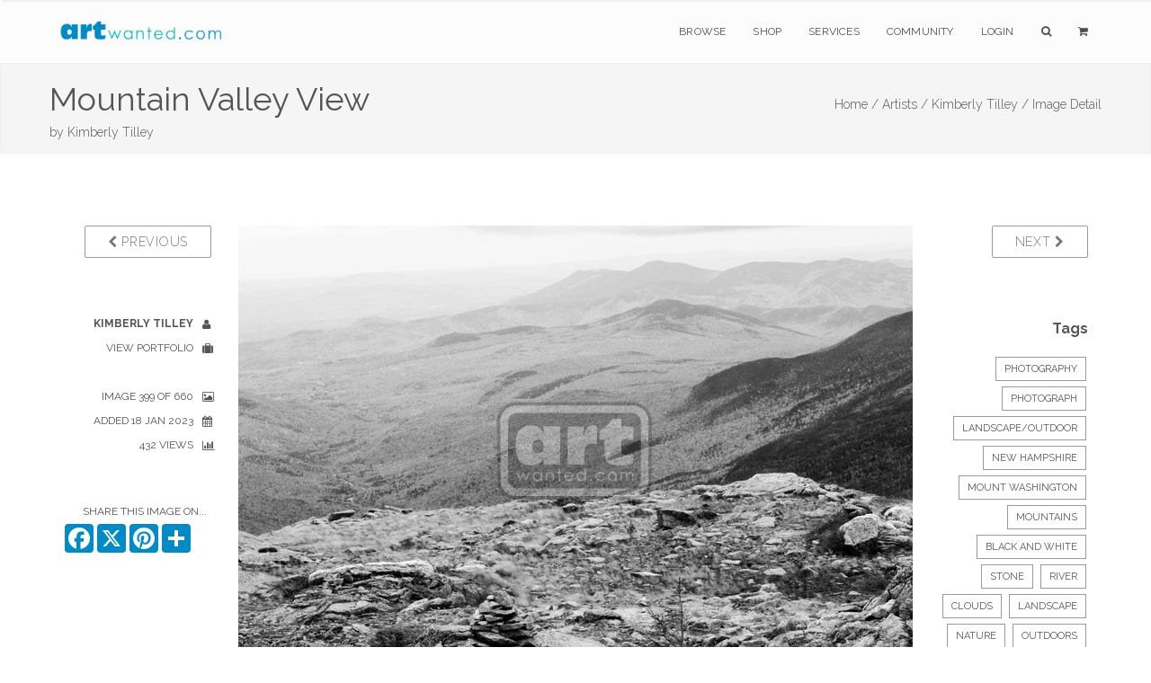

--- FILE ---
content_type: text/html; charset=utf-8
request_url: https://www.google.com/recaptcha/api2/anchor?ar=1&k=6Lev_5QUAAAAAPOSfqkyrIgmB8pPndeMBxqv5ymv&co=aHR0cHM6Ly93d3cuYXJ0d2FudGVkLmNvbTo0NDM.&hl=en&v=7gg7H51Q-naNfhmCP3_R47ho&size=invisible&anchor-ms=20000&execute-ms=30000&cb=crvuahjyjqil
body_size: 48225
content:
<!DOCTYPE HTML><html dir="ltr" lang="en"><head><meta http-equiv="Content-Type" content="text/html; charset=UTF-8">
<meta http-equiv="X-UA-Compatible" content="IE=edge">
<title>reCAPTCHA</title>
<style type="text/css">
/* cyrillic-ext */
@font-face {
  font-family: 'Roboto';
  font-style: normal;
  font-weight: 400;
  font-stretch: 100%;
  src: url(//fonts.gstatic.com/s/roboto/v48/KFO7CnqEu92Fr1ME7kSn66aGLdTylUAMa3GUBHMdazTgWw.woff2) format('woff2');
  unicode-range: U+0460-052F, U+1C80-1C8A, U+20B4, U+2DE0-2DFF, U+A640-A69F, U+FE2E-FE2F;
}
/* cyrillic */
@font-face {
  font-family: 'Roboto';
  font-style: normal;
  font-weight: 400;
  font-stretch: 100%;
  src: url(//fonts.gstatic.com/s/roboto/v48/KFO7CnqEu92Fr1ME7kSn66aGLdTylUAMa3iUBHMdazTgWw.woff2) format('woff2');
  unicode-range: U+0301, U+0400-045F, U+0490-0491, U+04B0-04B1, U+2116;
}
/* greek-ext */
@font-face {
  font-family: 'Roboto';
  font-style: normal;
  font-weight: 400;
  font-stretch: 100%;
  src: url(//fonts.gstatic.com/s/roboto/v48/KFO7CnqEu92Fr1ME7kSn66aGLdTylUAMa3CUBHMdazTgWw.woff2) format('woff2');
  unicode-range: U+1F00-1FFF;
}
/* greek */
@font-face {
  font-family: 'Roboto';
  font-style: normal;
  font-weight: 400;
  font-stretch: 100%;
  src: url(//fonts.gstatic.com/s/roboto/v48/KFO7CnqEu92Fr1ME7kSn66aGLdTylUAMa3-UBHMdazTgWw.woff2) format('woff2');
  unicode-range: U+0370-0377, U+037A-037F, U+0384-038A, U+038C, U+038E-03A1, U+03A3-03FF;
}
/* math */
@font-face {
  font-family: 'Roboto';
  font-style: normal;
  font-weight: 400;
  font-stretch: 100%;
  src: url(//fonts.gstatic.com/s/roboto/v48/KFO7CnqEu92Fr1ME7kSn66aGLdTylUAMawCUBHMdazTgWw.woff2) format('woff2');
  unicode-range: U+0302-0303, U+0305, U+0307-0308, U+0310, U+0312, U+0315, U+031A, U+0326-0327, U+032C, U+032F-0330, U+0332-0333, U+0338, U+033A, U+0346, U+034D, U+0391-03A1, U+03A3-03A9, U+03B1-03C9, U+03D1, U+03D5-03D6, U+03F0-03F1, U+03F4-03F5, U+2016-2017, U+2034-2038, U+203C, U+2040, U+2043, U+2047, U+2050, U+2057, U+205F, U+2070-2071, U+2074-208E, U+2090-209C, U+20D0-20DC, U+20E1, U+20E5-20EF, U+2100-2112, U+2114-2115, U+2117-2121, U+2123-214F, U+2190, U+2192, U+2194-21AE, U+21B0-21E5, U+21F1-21F2, U+21F4-2211, U+2213-2214, U+2216-22FF, U+2308-230B, U+2310, U+2319, U+231C-2321, U+2336-237A, U+237C, U+2395, U+239B-23B7, U+23D0, U+23DC-23E1, U+2474-2475, U+25AF, U+25B3, U+25B7, U+25BD, U+25C1, U+25CA, U+25CC, U+25FB, U+266D-266F, U+27C0-27FF, U+2900-2AFF, U+2B0E-2B11, U+2B30-2B4C, U+2BFE, U+3030, U+FF5B, U+FF5D, U+1D400-1D7FF, U+1EE00-1EEFF;
}
/* symbols */
@font-face {
  font-family: 'Roboto';
  font-style: normal;
  font-weight: 400;
  font-stretch: 100%;
  src: url(//fonts.gstatic.com/s/roboto/v48/KFO7CnqEu92Fr1ME7kSn66aGLdTylUAMaxKUBHMdazTgWw.woff2) format('woff2');
  unicode-range: U+0001-000C, U+000E-001F, U+007F-009F, U+20DD-20E0, U+20E2-20E4, U+2150-218F, U+2190, U+2192, U+2194-2199, U+21AF, U+21E6-21F0, U+21F3, U+2218-2219, U+2299, U+22C4-22C6, U+2300-243F, U+2440-244A, U+2460-24FF, U+25A0-27BF, U+2800-28FF, U+2921-2922, U+2981, U+29BF, U+29EB, U+2B00-2BFF, U+4DC0-4DFF, U+FFF9-FFFB, U+10140-1018E, U+10190-1019C, U+101A0, U+101D0-101FD, U+102E0-102FB, U+10E60-10E7E, U+1D2C0-1D2D3, U+1D2E0-1D37F, U+1F000-1F0FF, U+1F100-1F1AD, U+1F1E6-1F1FF, U+1F30D-1F30F, U+1F315, U+1F31C, U+1F31E, U+1F320-1F32C, U+1F336, U+1F378, U+1F37D, U+1F382, U+1F393-1F39F, U+1F3A7-1F3A8, U+1F3AC-1F3AF, U+1F3C2, U+1F3C4-1F3C6, U+1F3CA-1F3CE, U+1F3D4-1F3E0, U+1F3ED, U+1F3F1-1F3F3, U+1F3F5-1F3F7, U+1F408, U+1F415, U+1F41F, U+1F426, U+1F43F, U+1F441-1F442, U+1F444, U+1F446-1F449, U+1F44C-1F44E, U+1F453, U+1F46A, U+1F47D, U+1F4A3, U+1F4B0, U+1F4B3, U+1F4B9, U+1F4BB, U+1F4BF, U+1F4C8-1F4CB, U+1F4D6, U+1F4DA, U+1F4DF, U+1F4E3-1F4E6, U+1F4EA-1F4ED, U+1F4F7, U+1F4F9-1F4FB, U+1F4FD-1F4FE, U+1F503, U+1F507-1F50B, U+1F50D, U+1F512-1F513, U+1F53E-1F54A, U+1F54F-1F5FA, U+1F610, U+1F650-1F67F, U+1F687, U+1F68D, U+1F691, U+1F694, U+1F698, U+1F6AD, U+1F6B2, U+1F6B9-1F6BA, U+1F6BC, U+1F6C6-1F6CF, U+1F6D3-1F6D7, U+1F6E0-1F6EA, U+1F6F0-1F6F3, U+1F6F7-1F6FC, U+1F700-1F7FF, U+1F800-1F80B, U+1F810-1F847, U+1F850-1F859, U+1F860-1F887, U+1F890-1F8AD, U+1F8B0-1F8BB, U+1F8C0-1F8C1, U+1F900-1F90B, U+1F93B, U+1F946, U+1F984, U+1F996, U+1F9E9, U+1FA00-1FA6F, U+1FA70-1FA7C, U+1FA80-1FA89, U+1FA8F-1FAC6, U+1FACE-1FADC, U+1FADF-1FAE9, U+1FAF0-1FAF8, U+1FB00-1FBFF;
}
/* vietnamese */
@font-face {
  font-family: 'Roboto';
  font-style: normal;
  font-weight: 400;
  font-stretch: 100%;
  src: url(//fonts.gstatic.com/s/roboto/v48/KFO7CnqEu92Fr1ME7kSn66aGLdTylUAMa3OUBHMdazTgWw.woff2) format('woff2');
  unicode-range: U+0102-0103, U+0110-0111, U+0128-0129, U+0168-0169, U+01A0-01A1, U+01AF-01B0, U+0300-0301, U+0303-0304, U+0308-0309, U+0323, U+0329, U+1EA0-1EF9, U+20AB;
}
/* latin-ext */
@font-face {
  font-family: 'Roboto';
  font-style: normal;
  font-weight: 400;
  font-stretch: 100%;
  src: url(//fonts.gstatic.com/s/roboto/v48/KFO7CnqEu92Fr1ME7kSn66aGLdTylUAMa3KUBHMdazTgWw.woff2) format('woff2');
  unicode-range: U+0100-02BA, U+02BD-02C5, U+02C7-02CC, U+02CE-02D7, U+02DD-02FF, U+0304, U+0308, U+0329, U+1D00-1DBF, U+1E00-1E9F, U+1EF2-1EFF, U+2020, U+20A0-20AB, U+20AD-20C0, U+2113, U+2C60-2C7F, U+A720-A7FF;
}
/* latin */
@font-face {
  font-family: 'Roboto';
  font-style: normal;
  font-weight: 400;
  font-stretch: 100%;
  src: url(//fonts.gstatic.com/s/roboto/v48/KFO7CnqEu92Fr1ME7kSn66aGLdTylUAMa3yUBHMdazQ.woff2) format('woff2');
  unicode-range: U+0000-00FF, U+0131, U+0152-0153, U+02BB-02BC, U+02C6, U+02DA, U+02DC, U+0304, U+0308, U+0329, U+2000-206F, U+20AC, U+2122, U+2191, U+2193, U+2212, U+2215, U+FEFF, U+FFFD;
}
/* cyrillic-ext */
@font-face {
  font-family: 'Roboto';
  font-style: normal;
  font-weight: 500;
  font-stretch: 100%;
  src: url(//fonts.gstatic.com/s/roboto/v48/KFO7CnqEu92Fr1ME7kSn66aGLdTylUAMa3GUBHMdazTgWw.woff2) format('woff2');
  unicode-range: U+0460-052F, U+1C80-1C8A, U+20B4, U+2DE0-2DFF, U+A640-A69F, U+FE2E-FE2F;
}
/* cyrillic */
@font-face {
  font-family: 'Roboto';
  font-style: normal;
  font-weight: 500;
  font-stretch: 100%;
  src: url(//fonts.gstatic.com/s/roboto/v48/KFO7CnqEu92Fr1ME7kSn66aGLdTylUAMa3iUBHMdazTgWw.woff2) format('woff2');
  unicode-range: U+0301, U+0400-045F, U+0490-0491, U+04B0-04B1, U+2116;
}
/* greek-ext */
@font-face {
  font-family: 'Roboto';
  font-style: normal;
  font-weight: 500;
  font-stretch: 100%;
  src: url(//fonts.gstatic.com/s/roboto/v48/KFO7CnqEu92Fr1ME7kSn66aGLdTylUAMa3CUBHMdazTgWw.woff2) format('woff2');
  unicode-range: U+1F00-1FFF;
}
/* greek */
@font-face {
  font-family: 'Roboto';
  font-style: normal;
  font-weight: 500;
  font-stretch: 100%;
  src: url(//fonts.gstatic.com/s/roboto/v48/KFO7CnqEu92Fr1ME7kSn66aGLdTylUAMa3-UBHMdazTgWw.woff2) format('woff2');
  unicode-range: U+0370-0377, U+037A-037F, U+0384-038A, U+038C, U+038E-03A1, U+03A3-03FF;
}
/* math */
@font-face {
  font-family: 'Roboto';
  font-style: normal;
  font-weight: 500;
  font-stretch: 100%;
  src: url(//fonts.gstatic.com/s/roboto/v48/KFO7CnqEu92Fr1ME7kSn66aGLdTylUAMawCUBHMdazTgWw.woff2) format('woff2');
  unicode-range: U+0302-0303, U+0305, U+0307-0308, U+0310, U+0312, U+0315, U+031A, U+0326-0327, U+032C, U+032F-0330, U+0332-0333, U+0338, U+033A, U+0346, U+034D, U+0391-03A1, U+03A3-03A9, U+03B1-03C9, U+03D1, U+03D5-03D6, U+03F0-03F1, U+03F4-03F5, U+2016-2017, U+2034-2038, U+203C, U+2040, U+2043, U+2047, U+2050, U+2057, U+205F, U+2070-2071, U+2074-208E, U+2090-209C, U+20D0-20DC, U+20E1, U+20E5-20EF, U+2100-2112, U+2114-2115, U+2117-2121, U+2123-214F, U+2190, U+2192, U+2194-21AE, U+21B0-21E5, U+21F1-21F2, U+21F4-2211, U+2213-2214, U+2216-22FF, U+2308-230B, U+2310, U+2319, U+231C-2321, U+2336-237A, U+237C, U+2395, U+239B-23B7, U+23D0, U+23DC-23E1, U+2474-2475, U+25AF, U+25B3, U+25B7, U+25BD, U+25C1, U+25CA, U+25CC, U+25FB, U+266D-266F, U+27C0-27FF, U+2900-2AFF, U+2B0E-2B11, U+2B30-2B4C, U+2BFE, U+3030, U+FF5B, U+FF5D, U+1D400-1D7FF, U+1EE00-1EEFF;
}
/* symbols */
@font-face {
  font-family: 'Roboto';
  font-style: normal;
  font-weight: 500;
  font-stretch: 100%;
  src: url(//fonts.gstatic.com/s/roboto/v48/KFO7CnqEu92Fr1ME7kSn66aGLdTylUAMaxKUBHMdazTgWw.woff2) format('woff2');
  unicode-range: U+0001-000C, U+000E-001F, U+007F-009F, U+20DD-20E0, U+20E2-20E4, U+2150-218F, U+2190, U+2192, U+2194-2199, U+21AF, U+21E6-21F0, U+21F3, U+2218-2219, U+2299, U+22C4-22C6, U+2300-243F, U+2440-244A, U+2460-24FF, U+25A0-27BF, U+2800-28FF, U+2921-2922, U+2981, U+29BF, U+29EB, U+2B00-2BFF, U+4DC0-4DFF, U+FFF9-FFFB, U+10140-1018E, U+10190-1019C, U+101A0, U+101D0-101FD, U+102E0-102FB, U+10E60-10E7E, U+1D2C0-1D2D3, U+1D2E0-1D37F, U+1F000-1F0FF, U+1F100-1F1AD, U+1F1E6-1F1FF, U+1F30D-1F30F, U+1F315, U+1F31C, U+1F31E, U+1F320-1F32C, U+1F336, U+1F378, U+1F37D, U+1F382, U+1F393-1F39F, U+1F3A7-1F3A8, U+1F3AC-1F3AF, U+1F3C2, U+1F3C4-1F3C6, U+1F3CA-1F3CE, U+1F3D4-1F3E0, U+1F3ED, U+1F3F1-1F3F3, U+1F3F5-1F3F7, U+1F408, U+1F415, U+1F41F, U+1F426, U+1F43F, U+1F441-1F442, U+1F444, U+1F446-1F449, U+1F44C-1F44E, U+1F453, U+1F46A, U+1F47D, U+1F4A3, U+1F4B0, U+1F4B3, U+1F4B9, U+1F4BB, U+1F4BF, U+1F4C8-1F4CB, U+1F4D6, U+1F4DA, U+1F4DF, U+1F4E3-1F4E6, U+1F4EA-1F4ED, U+1F4F7, U+1F4F9-1F4FB, U+1F4FD-1F4FE, U+1F503, U+1F507-1F50B, U+1F50D, U+1F512-1F513, U+1F53E-1F54A, U+1F54F-1F5FA, U+1F610, U+1F650-1F67F, U+1F687, U+1F68D, U+1F691, U+1F694, U+1F698, U+1F6AD, U+1F6B2, U+1F6B9-1F6BA, U+1F6BC, U+1F6C6-1F6CF, U+1F6D3-1F6D7, U+1F6E0-1F6EA, U+1F6F0-1F6F3, U+1F6F7-1F6FC, U+1F700-1F7FF, U+1F800-1F80B, U+1F810-1F847, U+1F850-1F859, U+1F860-1F887, U+1F890-1F8AD, U+1F8B0-1F8BB, U+1F8C0-1F8C1, U+1F900-1F90B, U+1F93B, U+1F946, U+1F984, U+1F996, U+1F9E9, U+1FA00-1FA6F, U+1FA70-1FA7C, U+1FA80-1FA89, U+1FA8F-1FAC6, U+1FACE-1FADC, U+1FADF-1FAE9, U+1FAF0-1FAF8, U+1FB00-1FBFF;
}
/* vietnamese */
@font-face {
  font-family: 'Roboto';
  font-style: normal;
  font-weight: 500;
  font-stretch: 100%;
  src: url(//fonts.gstatic.com/s/roboto/v48/KFO7CnqEu92Fr1ME7kSn66aGLdTylUAMa3OUBHMdazTgWw.woff2) format('woff2');
  unicode-range: U+0102-0103, U+0110-0111, U+0128-0129, U+0168-0169, U+01A0-01A1, U+01AF-01B0, U+0300-0301, U+0303-0304, U+0308-0309, U+0323, U+0329, U+1EA0-1EF9, U+20AB;
}
/* latin-ext */
@font-face {
  font-family: 'Roboto';
  font-style: normal;
  font-weight: 500;
  font-stretch: 100%;
  src: url(//fonts.gstatic.com/s/roboto/v48/KFO7CnqEu92Fr1ME7kSn66aGLdTylUAMa3KUBHMdazTgWw.woff2) format('woff2');
  unicode-range: U+0100-02BA, U+02BD-02C5, U+02C7-02CC, U+02CE-02D7, U+02DD-02FF, U+0304, U+0308, U+0329, U+1D00-1DBF, U+1E00-1E9F, U+1EF2-1EFF, U+2020, U+20A0-20AB, U+20AD-20C0, U+2113, U+2C60-2C7F, U+A720-A7FF;
}
/* latin */
@font-face {
  font-family: 'Roboto';
  font-style: normal;
  font-weight: 500;
  font-stretch: 100%;
  src: url(//fonts.gstatic.com/s/roboto/v48/KFO7CnqEu92Fr1ME7kSn66aGLdTylUAMa3yUBHMdazQ.woff2) format('woff2');
  unicode-range: U+0000-00FF, U+0131, U+0152-0153, U+02BB-02BC, U+02C6, U+02DA, U+02DC, U+0304, U+0308, U+0329, U+2000-206F, U+20AC, U+2122, U+2191, U+2193, U+2212, U+2215, U+FEFF, U+FFFD;
}
/* cyrillic-ext */
@font-face {
  font-family: 'Roboto';
  font-style: normal;
  font-weight: 900;
  font-stretch: 100%;
  src: url(//fonts.gstatic.com/s/roboto/v48/KFO7CnqEu92Fr1ME7kSn66aGLdTylUAMa3GUBHMdazTgWw.woff2) format('woff2');
  unicode-range: U+0460-052F, U+1C80-1C8A, U+20B4, U+2DE0-2DFF, U+A640-A69F, U+FE2E-FE2F;
}
/* cyrillic */
@font-face {
  font-family: 'Roboto';
  font-style: normal;
  font-weight: 900;
  font-stretch: 100%;
  src: url(//fonts.gstatic.com/s/roboto/v48/KFO7CnqEu92Fr1ME7kSn66aGLdTylUAMa3iUBHMdazTgWw.woff2) format('woff2');
  unicode-range: U+0301, U+0400-045F, U+0490-0491, U+04B0-04B1, U+2116;
}
/* greek-ext */
@font-face {
  font-family: 'Roboto';
  font-style: normal;
  font-weight: 900;
  font-stretch: 100%;
  src: url(//fonts.gstatic.com/s/roboto/v48/KFO7CnqEu92Fr1ME7kSn66aGLdTylUAMa3CUBHMdazTgWw.woff2) format('woff2');
  unicode-range: U+1F00-1FFF;
}
/* greek */
@font-face {
  font-family: 'Roboto';
  font-style: normal;
  font-weight: 900;
  font-stretch: 100%;
  src: url(//fonts.gstatic.com/s/roboto/v48/KFO7CnqEu92Fr1ME7kSn66aGLdTylUAMa3-UBHMdazTgWw.woff2) format('woff2');
  unicode-range: U+0370-0377, U+037A-037F, U+0384-038A, U+038C, U+038E-03A1, U+03A3-03FF;
}
/* math */
@font-face {
  font-family: 'Roboto';
  font-style: normal;
  font-weight: 900;
  font-stretch: 100%;
  src: url(//fonts.gstatic.com/s/roboto/v48/KFO7CnqEu92Fr1ME7kSn66aGLdTylUAMawCUBHMdazTgWw.woff2) format('woff2');
  unicode-range: U+0302-0303, U+0305, U+0307-0308, U+0310, U+0312, U+0315, U+031A, U+0326-0327, U+032C, U+032F-0330, U+0332-0333, U+0338, U+033A, U+0346, U+034D, U+0391-03A1, U+03A3-03A9, U+03B1-03C9, U+03D1, U+03D5-03D6, U+03F0-03F1, U+03F4-03F5, U+2016-2017, U+2034-2038, U+203C, U+2040, U+2043, U+2047, U+2050, U+2057, U+205F, U+2070-2071, U+2074-208E, U+2090-209C, U+20D0-20DC, U+20E1, U+20E5-20EF, U+2100-2112, U+2114-2115, U+2117-2121, U+2123-214F, U+2190, U+2192, U+2194-21AE, U+21B0-21E5, U+21F1-21F2, U+21F4-2211, U+2213-2214, U+2216-22FF, U+2308-230B, U+2310, U+2319, U+231C-2321, U+2336-237A, U+237C, U+2395, U+239B-23B7, U+23D0, U+23DC-23E1, U+2474-2475, U+25AF, U+25B3, U+25B7, U+25BD, U+25C1, U+25CA, U+25CC, U+25FB, U+266D-266F, U+27C0-27FF, U+2900-2AFF, U+2B0E-2B11, U+2B30-2B4C, U+2BFE, U+3030, U+FF5B, U+FF5D, U+1D400-1D7FF, U+1EE00-1EEFF;
}
/* symbols */
@font-face {
  font-family: 'Roboto';
  font-style: normal;
  font-weight: 900;
  font-stretch: 100%;
  src: url(//fonts.gstatic.com/s/roboto/v48/KFO7CnqEu92Fr1ME7kSn66aGLdTylUAMaxKUBHMdazTgWw.woff2) format('woff2');
  unicode-range: U+0001-000C, U+000E-001F, U+007F-009F, U+20DD-20E0, U+20E2-20E4, U+2150-218F, U+2190, U+2192, U+2194-2199, U+21AF, U+21E6-21F0, U+21F3, U+2218-2219, U+2299, U+22C4-22C6, U+2300-243F, U+2440-244A, U+2460-24FF, U+25A0-27BF, U+2800-28FF, U+2921-2922, U+2981, U+29BF, U+29EB, U+2B00-2BFF, U+4DC0-4DFF, U+FFF9-FFFB, U+10140-1018E, U+10190-1019C, U+101A0, U+101D0-101FD, U+102E0-102FB, U+10E60-10E7E, U+1D2C0-1D2D3, U+1D2E0-1D37F, U+1F000-1F0FF, U+1F100-1F1AD, U+1F1E6-1F1FF, U+1F30D-1F30F, U+1F315, U+1F31C, U+1F31E, U+1F320-1F32C, U+1F336, U+1F378, U+1F37D, U+1F382, U+1F393-1F39F, U+1F3A7-1F3A8, U+1F3AC-1F3AF, U+1F3C2, U+1F3C4-1F3C6, U+1F3CA-1F3CE, U+1F3D4-1F3E0, U+1F3ED, U+1F3F1-1F3F3, U+1F3F5-1F3F7, U+1F408, U+1F415, U+1F41F, U+1F426, U+1F43F, U+1F441-1F442, U+1F444, U+1F446-1F449, U+1F44C-1F44E, U+1F453, U+1F46A, U+1F47D, U+1F4A3, U+1F4B0, U+1F4B3, U+1F4B9, U+1F4BB, U+1F4BF, U+1F4C8-1F4CB, U+1F4D6, U+1F4DA, U+1F4DF, U+1F4E3-1F4E6, U+1F4EA-1F4ED, U+1F4F7, U+1F4F9-1F4FB, U+1F4FD-1F4FE, U+1F503, U+1F507-1F50B, U+1F50D, U+1F512-1F513, U+1F53E-1F54A, U+1F54F-1F5FA, U+1F610, U+1F650-1F67F, U+1F687, U+1F68D, U+1F691, U+1F694, U+1F698, U+1F6AD, U+1F6B2, U+1F6B9-1F6BA, U+1F6BC, U+1F6C6-1F6CF, U+1F6D3-1F6D7, U+1F6E0-1F6EA, U+1F6F0-1F6F3, U+1F6F7-1F6FC, U+1F700-1F7FF, U+1F800-1F80B, U+1F810-1F847, U+1F850-1F859, U+1F860-1F887, U+1F890-1F8AD, U+1F8B0-1F8BB, U+1F8C0-1F8C1, U+1F900-1F90B, U+1F93B, U+1F946, U+1F984, U+1F996, U+1F9E9, U+1FA00-1FA6F, U+1FA70-1FA7C, U+1FA80-1FA89, U+1FA8F-1FAC6, U+1FACE-1FADC, U+1FADF-1FAE9, U+1FAF0-1FAF8, U+1FB00-1FBFF;
}
/* vietnamese */
@font-face {
  font-family: 'Roboto';
  font-style: normal;
  font-weight: 900;
  font-stretch: 100%;
  src: url(//fonts.gstatic.com/s/roboto/v48/KFO7CnqEu92Fr1ME7kSn66aGLdTylUAMa3OUBHMdazTgWw.woff2) format('woff2');
  unicode-range: U+0102-0103, U+0110-0111, U+0128-0129, U+0168-0169, U+01A0-01A1, U+01AF-01B0, U+0300-0301, U+0303-0304, U+0308-0309, U+0323, U+0329, U+1EA0-1EF9, U+20AB;
}
/* latin-ext */
@font-face {
  font-family: 'Roboto';
  font-style: normal;
  font-weight: 900;
  font-stretch: 100%;
  src: url(//fonts.gstatic.com/s/roboto/v48/KFO7CnqEu92Fr1ME7kSn66aGLdTylUAMa3KUBHMdazTgWw.woff2) format('woff2');
  unicode-range: U+0100-02BA, U+02BD-02C5, U+02C7-02CC, U+02CE-02D7, U+02DD-02FF, U+0304, U+0308, U+0329, U+1D00-1DBF, U+1E00-1E9F, U+1EF2-1EFF, U+2020, U+20A0-20AB, U+20AD-20C0, U+2113, U+2C60-2C7F, U+A720-A7FF;
}
/* latin */
@font-face {
  font-family: 'Roboto';
  font-style: normal;
  font-weight: 900;
  font-stretch: 100%;
  src: url(//fonts.gstatic.com/s/roboto/v48/KFO7CnqEu92Fr1ME7kSn66aGLdTylUAMa3yUBHMdazQ.woff2) format('woff2');
  unicode-range: U+0000-00FF, U+0131, U+0152-0153, U+02BB-02BC, U+02C6, U+02DA, U+02DC, U+0304, U+0308, U+0329, U+2000-206F, U+20AC, U+2122, U+2191, U+2193, U+2212, U+2215, U+FEFF, U+FFFD;
}

</style>
<link rel="stylesheet" type="text/css" href="https://www.gstatic.com/recaptcha/releases/7gg7H51Q-naNfhmCP3_R47ho/styles__ltr.css">
<script nonce="qOO_GeSCZMkVX7FT7tyHGg" type="text/javascript">window['__recaptcha_api'] = 'https://www.google.com/recaptcha/api2/';</script>
<script type="text/javascript" src="https://www.gstatic.com/recaptcha/releases/7gg7H51Q-naNfhmCP3_R47ho/recaptcha__en.js" nonce="qOO_GeSCZMkVX7FT7tyHGg">
      
    </script></head>
<body><div id="rc-anchor-alert" class="rc-anchor-alert"></div>
<input type="hidden" id="recaptcha-token" value="[base64]">
<script type="text/javascript" nonce="qOO_GeSCZMkVX7FT7tyHGg">
      recaptcha.anchor.Main.init("[\x22ainput\x22,[\x22bgdata\x22,\x22\x22,\[base64]/[base64]/[base64]/[base64]/cjw8ejpyPj4+eil9Y2F0Y2gobCl7dGhyb3cgbDt9fSxIPWZ1bmN0aW9uKHcsdCx6KXtpZih3PT0xOTR8fHc9PTIwOCl0LnZbd10/dC52W3ddLmNvbmNhdCh6KTp0LnZbd109b2Yoeix0KTtlbHNle2lmKHQuYkImJnchPTMxNylyZXR1cm47dz09NjZ8fHc9PTEyMnx8dz09NDcwfHx3PT00NHx8dz09NDE2fHx3PT0zOTd8fHc9PTQyMXx8dz09Njh8fHc9PTcwfHx3PT0xODQ/[base64]/[base64]/[base64]/bmV3IGRbVl0oSlswXSk6cD09Mj9uZXcgZFtWXShKWzBdLEpbMV0pOnA9PTM/bmV3IGRbVl0oSlswXSxKWzFdLEpbMl0pOnA9PTQ/[base64]/[base64]/[base64]/[base64]\x22,\[base64]\x22,\[base64]/w43CgMKcw5UNXcOpwrDDtRjDgMOaTsO0PzzCl8OIfwPCg8Kcw6lrwqnCisOfwqYPKjDCrcKWUDEOw6TCjQJOw77DjRB+YW8qw7F5wqxEYsO6G3nCo2vDn8O3wqjCvB9Fw7XDrcKTw4jCgsOJbsOxYlbCi8KawqfCncOYw5ZFwpPCnSsmX1F9w6LDs8KiLA0ACMKpw4d/aEnCkcOtDk7ConhXwrERwqN4w5JpLBc+w6zDqMKgQh/DvAw+wp3Clg19dsKQw6bCiMKLw7h/[base64]/XEzDk8OoU8KMIMKMw5/CjMKnwoIQwpTCkUvChjxQe2tMe27DkUnDkMOuR8OAw5zCosKgwrXChsOWwoV7c1wLMikrWHchWcOEwoHCoR/[base64]/A17CpMKpREPCrcK1esKPdcO1wpJDacKOdkgDw4HDjWDDjgwNw5UPRQtIw6tjwr/DmE/DmQ8SFEVXw5HDu8KDw4kLwoc2FcK0wqMvwrTCucO2w7vDoAbDgsOIw5bCjlICBy/CrcOSw4lDbMO7w6hTw7PCsSJOw7Vda21/OMOJwp9LwoDCnMKOw4puTcKPOcObT8KTInxkw44Xw4/Co8OBw6vCoX3CpFxoQHAow4rCsCUJw691N8KbwqBWZsOIORRweFAnaMKgwqrCryEVKMKwwpxjSsOrEcKAwoDDp2syw5/CksKNwpNgw6obRcOHwqnCnRTCjcKawqnDisOeeMKMTifDogvCnjPDh8K/woHCo8O1w7gRwo4Yw4nDmHHCksOxwq7CqH7DhMOzDmgEwrUtw5llc8K/wpAAfMOEw4HDoQbDlFXDqTALw6NkworDkxTDmsOQaMKIwqbDi8K+w50jACzDpDZwwqpYwrMDwqFEw6pNF8KfB0TCvcO3w7/CnsKPZEN5wp99SAlow4nCsV/DglM7bMO+JnjCvVbDo8KawrTDh1Yzw7LCisKhw4oAXcKSwprDhjzDrHLDkhFuw7bDi0PDtUkmO8O/OMK/wp3DkTLDgyPDm8KNwqF+w4FOMsOOw6ouwqQITMKswoo2U8OmSlZJDMO7EMO9dwBew60Iwo7ClcOawow0wp/CjA3DhzgdcRjCgxTDn8K4wq84wqXDmj/Cgz0QwrbCl8Kmw6jCkSIdwrDDlGTCt8OjEsKYw6nDr8Kwwo3DqBU8wqlYwpPDrMOiIsK4wozChDAeICJXbMKUwo1CcBkuwrBQY8OOw5fCksOeMTDDucOZcMKvW8K/N2w1wrXCssKDLijCvcK7GnTCqsKiTcK/wqIZSwjCrsKMwo7DvcOwfsKcw58bw4ggLiEoFWYaw47ClcOGX3RvGcOpw6jCucOswqA7w53DvV9mZcK3w4R6JBvCt8Ovw4rDi2zDoRTDg8Kew5tOXBMrw4g0w6rCl8Kew79Bw5bDoWQ7wpjCusOPeQRvw4I0w4w5wqBwwqkCK8Ouw5VZWGs/[base64]/CjMOdw49Xw69BwprDk8K4W8OLJ2bCh8Khw7UYw6hqw5Ftw4l3wpcCwr5Mw7IzD3d9w58KLkc2cRzCgWoRw5vDv8KEw47Ct8K2ccOwM8Obw4ZJwqtDe0bCmBAtHkwQwqDDswM1w7LDt8KYw4YIdQp3wrLCi8KRYn/CocKeL8KEAA/[base64]/CsB5BbMKEWEkXWMOFd8OPwqHDt8Oww7oFw6HCssOGdkPDsFxtwrrDpUh3R8KAwpV2wqTClxHDmgZQcyJmw53DhsObwoZZwrc9wojDgcK2GiPDmsK/[base64]/Cq2vCuwXCvF7DrF4KWsKVBsK5woTCnhrDr1LDtcKcYzDDjcO2O8OnwqXDrMKGeMOfFsKAw50TGFcNwpHCiWDCusKhwqPCiTvCpiHDuyBHw7fClsOuwoMTPsKsw63CqRPDpsOOMgrDnsOBwroEeDNaDsKuOBBmwp92ccO3wr/[base64]/YmLCjMKFB8KOw4YbegVYJwnDkcKQw6TDl8K2wqHDjDBRAlZ/[base64]/wqdmB1E2wpluwrPCj8Orwr/CtTrCn8OWTUvDrsOCwozCo0Qsw4RxwrZxEMK/w4MNwpzCixozZw1ZwpPDumjDrGYgwr4Bwr7DssKBC8O4wp4rw4M1UcK0w5g6w6M2woTCkHXCs8K2woFANB4yw6Y2JV7DlmjCmghRElw8wqNoE3ZAwoI5PMOJVcKMwrHDr2LDs8KCw5jCg8KUwrklagbCgH1DwqkrFsOewo/CmHFmBHzCpcK/MMO2DiAow4DCr3PDp1BMwo9nw7rDn8O7QSprCUNMYMO/[base64]/Ck8Oxw4HDt8KvNSsRfcOrwq7CoRvCssKpAUIFwqJdwo7ChlbDmgw8E8Odw5/DtcO5MkLDt8Kkbg/Ds8OTdS7ClcOHZFXCjG5qM8KuX8Ozwp7CisKbwpHCtU3DkcKMwoJIaMOkwolzwqLCqXjCsTTDkMKxAi7CnAnCicKiKmbCtsKhw7jCp0JcHcO3ZT/DscKMX8O2TMKzw5FAwpRxwrrCicKOwoTCjcOKwqEjwpPCn8OOwrDDtW/Dn1hmXydMay95w4pZesOiwq96wq7Dv3sBL0DCjFESwqUYwo46w4/DlS3Cn0AXw6vCl0sZwpvDgQrDvW4Dwotfw7kPw7IlPi3CtsKrecK7wp/Ct8Oaw5wLwolQUD4pfxQ3dn/CowEeVcOVw5DDjlAEJTTCqwlkWsK7w7TDosKQQ8Oxw4ptw5sJwp3Crzxtw5lUOjJnUiJ0LsOeF8OxwrV/wqbDmMK/[base64]/DqsKQPcKSFgzCoQMJwr0IwqzChsOOfFtlw5rDqsKiH0/CgsKSw47CqDPDrsOQwqRVEsKYwpRvRQ7DjMKtwqLDkj3CtSzDtsOIB1jCgMOeQWDCuMK9w5QzwrLCsS4cwpDCjF3Doh/[base64]/DqcKjw4syYsKFbsOiJ3HCrT3CiMKkw751D8O2M8Krw48LNMObwo/CqARzw7jDkjjCmh09FCVTwosrfMK0w57DolHCiMKtwonDlzsjBcOfYcKEFm/Do2fCrgQsXiTDmAxEMMOGLR/[base64]/[base64]/[base64]/fMKQw5fCvsOSw5TDvhrCv8KQahcnw4RiPMK8w5IMHVHDihDDpk4Iw6bCon3Dvw/Ci8KqbMKLwrRbwojCpW/CklvDlcKjInXDhsOtYMKWw4fDj1JNP1fCjsOxYVLCgU9jw7vDm8KLSn/Dv8OLwps4woJdIMKnAMKtfjHCqHbCkCclw6pbblXCqcKOwpXCscOdw6TCiMO7w6Mowoh+wovDpcKXwoPCrsKswroWw53DhibCgWcnw6fDnsKVw5rDv8OdwrnChMKbB2XCs8KnWUBVCsKUIsO/MyHCu8OWwqt7w7nDoMOOwo7DlBFEecKMBcKdwo/CrMK+NQzCsAZGw7DDt8Kkw7XDisKNwooAw7ktwpLDpcOhw6jDosKuAsKmYD/DjsKYEMK/[base64]/cMOWwp9mwoZfasObEytMwpbDtcKGDcOYw5VQaz7CogDCoTLCk10lWT3ChXPDqMOKShwkw6VnwrPCp1tpWxsYS8OEOwDChcO0ScO2wotPZcKzw5Yhw4jDjMOTwqUtw7oRw6oJcMOHw6suChnDjBl/w5Vhw73Dm8KFIC8KD8OTKzXCklDCjyg5EzEiwrZBwqjCvFnDvCDDn3dzwqnCkj7DhnQYw4gAwpHCunTDlMK6w7FkE3I+GcKkw73CnMOCw4PDjsOVwr/[base64]/Cu8K/JUs6w7/ChDs0eGFeQcKZwpkQacKLwoXCv3jDuRlJccOdOBrCnsO2wpLCtcK+wpzDoVl4eAUwYR15BMKaw4tDBlTDlsKeJcKhUiPCqzrCvybCg8K6w4bDuXTDtcOBw6XCnsK+E8OMGMObOUvCpU4ZdcO8w6DDscKswrnDpMKaw6d/[base64]/McOrwpfCgcOYWiLDhzPDtWfCu8O+ecO2NcOKV8Oqw5QwP8OkwonCu8OdYx/[base64]/w7xAVcKYwpYbw5XDhMOLOWzDjcKqW0/CmGvDjMOKJ8Kbw5/CkkkXwovCo8OOw5fDhsKwwp7ChEcYLcO/[base64]/DkMK0AMKBw7UMwpEow6FWwq9Jw4bDrHPCjULDiSjDoQfCgU92J8KfU8KFa1vDggjDvCUaDsK6wqrCuMKgw5AZSMOAGMKewqfCnsOpdE/Dj8KawqEXwrgbw4fCjMOuMFfCo8KrIcOOw6DCosKWwpwmwrQwPQjChMOHJ3zCiErCpBMrMV9+WMKTw6PClEQUMG/Dv8K4FsOtP8OMNQEzSU8FMwjDikjDlsKvw7TCrcKewrF5w53DsRrDoyfChB7DqcOiw4TCiMK4wpVswpczNjhWZXlSw5nDp3zDvizDk3rCsMKLNwFhWwhQwoYDwpt1UsKAw4NfYHTDkcKgw6nCqcK6TcKLb8Kiw43CmMK5w5/DpzfCjsKBw5jDlMKhJWscwpfDrMORw7DDgG5Iw7zDm8Ofw7zCuD4Cw4EFPsKPfxnCpsO9w7kOQ8KhBVDDpFdcBkYmQMKhwodndhXClG7Cuwg1OA5PYw/DrMOdwqrChHfCqAciYAB/wrslFXMowqPCtsKnwpxsw75Uw4/DksK9wosmw7QwwrnDiTTCvD7DhMKow7jDpHvCumXDhMOXwr8jwpwWwr1aa8O5wr3DpHIRR8O2wpc7fMOhOsK2Y8KndFIvO8KvTsOtRlEDWF1hw7pGw73DiHgVY8KIBWItw6F4NEPDuAHDrMKsw7twwpjCtsOxwprDpSHDjnwXwqQtf8Ofw4phw5PDusO/SsK4w7PDpGEfw5MYacKKw68AVnI1w6PDpMODIMOpw5s8ajzCncOCSsK/w47CisOJw55TK8KQwobCkMKsf8K6dwjDqMOrw7TCvBbDuTzCisKMwpvCocOLAMOSwrzCh8OxTibDqm/DnXbDt8Krwpkdwr3CjjR/w5p/wpwPIsKkwprCuSjDj8KIOsKOOhdwKcK6HSbCp8OVKRNpDMKmBsKlw68YwovDgS5jQcO8w7IINQXDiMKswqnDgsKqw6NtwrDCgEEzQ8Otw5JsIz/DtMKEYMKIwr3DqsO4Q8OId8K9woJLVTBvwpbDtiU+SsOtwoHCgS8BI8Kjwp5owqgmOykMwpNtICU6wr1sw4IXehJwwpjDp8Kvw4M2woh6UgLDucOYMlHDmsKQcMOgwqPDnmYhXcO9wqsFwoAFwpVPwpEZM27Dky/DkMKmAsOZw44+J8Kqw6rCoMODwrQ3woYoVTI6woXDpcO0KCdEUi/CuMOjw6gZw5krfVUsw7PDgsO+wozDjhLDksOCw4wvE8OzGyV1I35Jw7TDtG3DnMOWWsOywq0aw595w7FVV3jCjn50ImMEc1LCkQHCpMOLwrwHwobCksOSY8KWw4Buw77Dl13DqS3DlS1UZFtjI8OQGXdgwoTCjUhOEMKbw7JgY3nDr3Npw6IRw7ZPFj/DsRUiw5zDhMK+wpdvVcKnw58OVBfDkih7DUNBwqzChsK4TGEUw7LDs8O2wrnCtsO/LcKlw4DDg8OGw714w6jDn8OSw543w4TCk8ODw7vCmjpMw7TCr0zCgMOTF2jCqF/DnE3ClGJNT8KwLE7DrhBuw7Fnw49kw5bDs2UQwrIEwqvDhsKtw5xEwoPDoMKKHi1pNMKoasOeQsKtwoLCgnrCvHXChCk4w6rDsETDhBAbdsOUw63CmMK2w67CgcO2w4bCqsOAScKawpjDik7DjhTDssOwYsKmMcOKBFFpw7TDqHfDqcOYNMOwd8ObExYpSMOcG8Kwci/DslkGbsKKwqjDqsOQw5vDpmYKw6Z2w4gtw4YAwrvDjxDCgwAHwozCmR3Cv8OhISJ7w6ABw60Rwp1ROMKMwqtqF8KpwqTDncK0RsO0LiZFwrXCvMKjDiRpDE3CrsKWw7jCoCbClhrCs8K4Y2rDncOFwq/Cs1IabMKVwrEtVSwYf8O+w4HDmBLDtGw6wqRbIsKkcCEJwoPDg8OXb1kaQE7DjsK6HVDCpwfCqsK6RMOxdWQzwoB7VMKgwoXCrHVCAsO6JcKNHFLDu8OfwpRtw5XDpl3DvMKiwoJIcAg/w7PDssKqwotEw7lMFMO4ZTtPwoDDocK2Ek3DtArCmzZcCcOvw71ZD8OEZWMzw73Dkx9OaMKdVsOawpfChMOLH8KWwoHDmETCjMKdCHIKdUowC0bDtQXDhcK8BMKbOMO/YkzDkUR1MSR/[base64]/[base64]/CjcKoUsKmwoDCmnDCvQsMcsK/[base64]/ClcKVwr0OBB4uNRkFc8OgC8ONw6F2UcKgwrcUwqRtw53DglXDnBHDkcKQQ0AKw7/CgxEKw7bDssKVw7UQw48GBsKdwqUpD8K6w6Ebw5LClcODRcKUw7jDhcOJQsK9AcKkUcOiPCfCrSrDgxVLw5nCmg1bKFHCmsOJIMOPw5J4wrwwTMO7w6XDlcKSfSXChTRhwrfDnQ7Dnh8Mw7pcw57Ct1A/Syoew5rDsWlkwrDDvMO1w7ciwrNKw47CsMK6QC8+SCrDvXFOfsOWIMK4S3nCk8OXbn9Qw6bDs8OPw5/Cp3/[base64]/CvWBnX8KAGsOROcOIwrrDmcKBBmkBw7jCpMKSw4wfcEhPekHCiSB7w5DCjMKdUVLCkXxlNQXDgV7DosKGJFNyKwvDnnp2wq8fwqzCicKew4rDg3nCvsK6HsORwqfCjBYEw6zCm2zDrwNlWn/DlzBDwpUuEMOLw6sAw4RcwoV+w78Cw40VG8KBw5tPw7fDujo9TwXCpsKZWcOSIsOCw5IzI8OsJQHCiVgqwpnDlDvDm2pIwoUIwrgsLBgTDS7DjhLDtMOTEsOmYADDucK6w7Z3RRoKw6TCsMKDaH/[base64]/DjXI+wpB1DcOUbDEGUsO9w7PDisKdw47DmMOgNcKKwr4wHsKrwpXCqMKwwrHCm2YnYTbDlkcZwr/Cm03DgxAXw4Vzb8OOw6LDlsO+w5HDlsOiVEDCnSo3w4zCrsOEK8O2w6cxw4nDsVrDjw/[base64]/[base64]/W1HDn8KkbT7CmnnDnFp6O8KQwqfCk0/CoXIGHEfDqFHDv8KBwqEXVFIsYMOWA8KrwovCq8KUPy7DlEfChMOCacKDwpjDqMOGI0/[base64]/[base64]/[base64]/w7UsUcOswqEoB3MIwoVqHn3DqcOBw5JCeSbDg3VSDg/[base64]/[base64]/wqMjLMK/DMOnwoEXFVDCpibDqBvCmsKYw49yVCxHw4jDicKRLMOQC8K8wqHCucKzaHtXACzCkmbCrsKFWcOmasO+Dm7CrMKnF8OGEsKKVMOtw4HDgw3DmXI1csOMwonChDTDggEyw7PDu8O8w6/CscKaK1LCmcOQwoYQw53Cn8O9w7HDmmTDtMKzwpzDpyzCq8Kaw57Dg2jCmcOqdELDt8KPwovDrybDlDHDsVtww61GTcOYcMOAw7TCn0LCo8OBw496e8KnwpTCscKaa2YVw5nCiXvDqcKHw7tSwpsCYsKAEsK/XcO0OjVGwpMkLMOFwqnCsT/[base64]/CvsO0w4bCtFbCkMKWL8O0w5fCsxwsVBPCvzF1wpfDssKDOMOwR8KsQ8Osw4LDoSPCq8O/wrnCscK7YkZMw7TCqcKQwoDCkxwXZsOgwrXCvhV/wrHDhsKaw77DncOWw7XDu8OlHcKYw5bCqlfDglnDsCISw69zwoDCgFAPwoTClcKUw7HDq0hoFQxrM8OERcKla8KWR8KJTlBNwpNOw5s8wpg9FFbDmxklPsKMI8Kgw54qwo/DlMKPfAjCn2E9w4Ezwp/CmXFWw5k8wqwTERrDi35sDn5+w67DhcOpJMKlHn3DlMOnw4VFw77DgcKbH8Knw64lw7A9PTFPw5NQSWHCrx7DpSPDpnHDggPDsXJ6w7TChjfDnMOfw7LCnHvCtcKmNFsuwrUswpc/wq7Dr8OdbAFiwrc2woRcUMKSZsO3XcOhem5qDsKBMjHDjMOqXMKxdC5ewo3Cn8OQw7TDpsKuMlsfw744JwPDtBvCp8OLU8K/[base64]/[base64]/Ds3xzw7/Cow0IwqUGG3bCsD5Aw69UMCfDpQvDjDXCtkNHI1w1IsOcwo4BHsOTTg7Co8Ovw47DjcOXesKqfMKUwrrDhgTDiMOMd2IRw6HDqAXDvcKVFcObRMOGw7DDmcKxFMKIw4LCjsOjbcKWwrnCssKVwpPCosO2WQx/[base64]/CmR8bbkhawrTDqisRDsKNw5PCiBrDpsOYwrEwEF7ClD7CmcKkwrAvLQdGwo0dX33CuRHCtMOobiYQwoLDuxc/[base64]/IcKTRkfCp8OZw4XDrsO3ESvDiMOfw4vDhsOwATE6wpXCiWDCt0sBw6sPBsKZw7Ucwpsqc8Kcw4/CsljCiiIFwqvCscKXPnzDjcOJw6UjIsOtMCHDklDDicOGw4bDhBjCm8KQQijDuibDizFfb8Kuw4Uvw7R+w5I3wp9zwpoLT1lgLnJMb8Kkw4zDnMKdcU7CmE7CmsOkw5NQwoDCjcKLCQHCpWJ/WMOdBcOgOyzDryhpY8Oed07Co0/DgXkvwrlJTX7Drit9w5Y3QyfDtmHDoMKTSDbDm2LDpkjDqcOjKE4gS2k3woARwo1xwpN6dgFzw7zCtsKrw5/Dlj4zwpg4wozCmsOQw5k3w7vDu8Ouej8rwoBOLhhcwq/ClFhPXsObwqzCinxBdE/ChUJBw7LCj2RPwqjCvMOUWSt+RzzDpxHCtAg9RzNkw55Gw4wKTMKYw77CrcKDG04Ywr4LVDrCv8KZwqg+wotrwp3CsXDCqsKyGDvCtR9YY8O5fSLDrigRSsKbw6VmFk9iRMOXw4BXLMKgYMO8Elx3Fk3CpcOAfcKfb1LCr8ODJjXCkhnDozYcw53Dh1QPQcO/[base64]/DnsOiw5klAWs8GhTCocKBBsK6b8O8w65PFSkawoIGwqvCrWY0w6DDqcK8d8KLVMKKGMK/bmbDh0JMVV3DssKKwow3GsOPw7HCtcKmUC/DigTClsOjUsO/wpIQw4LCnMOVwqDCg8OMe8OuwrTCpGM+eMOpwq3CpcKKLGHDmmY3PcO7ejFMwpLCkcOId3LCuW07csKkwpNvPiNlUCfCjsKhwrRVHcO4BW3CmxjDl8KrwpxrwrwmwrXDsXTDlBM/wqnDr8OuwoFNKcORVcOnJXXCs8OAZAkfwrVif2QXahPCnMKRwqsPUn5iTsKSwpvChl7DlMKjwroiw49awoHCl8KpCHxoBcOTKEnCqC3DrcKNw7McGiLCq8KzSDLDg8Knw5tMw45NwqcHWGvDqcKQLMOIb8OhIlZpw6/CsXN4KjXColFkCsKFAwx8wr7Cr8KzBnLDjcKfZ8Kzw4nCqcOkKMO8wrBjwq7Du8KnNcOLw7vClsK0aMK/OFPClD7DgzQbVcKmw5rDuMO6w6kMw70+NsK0w7RrOSjDtAZcEsORMcOCcgMZwrlvQsOVAcK2wqzDg8OFwpFrZWfCqcOuwqPCnR/[base64]/Dr8KRwp3CvE7DrcKnw6DDvGfDqMO8w7DDlT4mw60Aw6U9w6s/YycXRMOVw6Vyw6XClMOQwovCs8OzahbCisOoOkooAsKSM8O7DcKjw4VhOMKwwrkvUTfDmcKYwoHCmU92w5fDpSbDqV/CqAgGezE2woLDq2fCqMK8dcOdwrg7UMKMA8Obwr7CtGtjFTYfKMOgw7taw6A+wpVZw5vChxvCkcOuwrMkw7bCpB0Jwo0WacOuH3rCrMKvw7HDpQ/CnMKLwrzCoR1Rwp16wrY5wrxzw7ArBcOyO2fDmGjCpMKbIFrCu8KRwpzCuMOqOypTwrzDtwJQSw/[base64]/DnsKLfsKkN1nDqsKSw6/[base64]/Jn8hw7Zow6DDhWnDkMKsWsKzw6jDlsK8w5HDmQ5eZmZdw5JEDcKew7h+NnbCpkfCgcOdwoTDj8KTw6HDgsKJc2rCssKPwpvCqQHCncKGPSvDoMO+w7rCkw/CnRhXwrUSw4jDq8KWZXpZNlnCu8O0woDCtMOueMO7UcOyCsK3fMK0E8KRVwPDpT52NcO2wqTDoMKPw73CqyYibsOPwpbDmcKmXnciw5HDs8KFZgPCpi0/ehTCrBxidsO0dRzDniwWD3vCrcKfByvDrX9OwoFtKcK+ZMOAworCosOQw4Uxw67CjhzCv8KVwq3Cm0Alw5rCtMKOwrsxwpBdQMO1wowaWsKFV2AwwpTChsKbw4VrwoxrwoDCi8K/asOJL8OCMcKNEcKbw6QSNS/[base64]/Cu3wNw5TDhMKIPcKKTsKKBcOow4XCgcO4w4UTw4IVP8KsK0TCgRVKw7rDrzXDsC8Lw4BWAMKtw4xAwqXDscK5wqZNb0U7wp3CkMKbZVPCicKUHMOdw7M8woALDMOHRcOXCcKGw5kCRMOAHzPCgF0AGlo5woXDmGUHwr/DoMK/asKoUsONwqrCusOaDWrDmcODBmMTw6HDo8KwO8KuIHXDhsOLXi7Dv8K+woJ8wpFEwoDDqcK2dEVaO8Oga3/CuUh+AMODFxDCrsKowpRiawPCsUvCsnPCvhXDtjYPw5BBw4DClELCuwBjdcOcYQIuw6LCtsKabUvCvhzCp8Ocwq4DwpNMwqhbBlPCginCqsKHw4huwq95cnkDwpMEJ8OqZcOPTcOQwqtGw5DDiwUuw7bDssOyTTjCusO1w6Nww7zDjcKjB8ONdmHCjB/DmBfCmW3CmB7Dn0wVw6lywoDCpsO4w68Ew7Y/[base64]/DljpNCMKlw589woMew50CwqJqw7/[base64]/DqxgYQE/[base64]/AV1QXsKUBivDqhDDicKrNcOYwrTDl8OgMx4KwofDssOpwo0Aw5/[base64]/w7LDh8K2w7pOPR3Cg8KNwpjDtDBUDxQxwobClnspw77CqVDDm8KEwpw1ZSjCqsK+JCDDpsO4X0rCiw7Cm18zeMKNw5DDtcKFw5oONMKCYsOiw44Bwq3DnTh9X8OcdMOVRhkCw4rDqndCw5E2DcOBfcOwGm/[base64]/DpTnCkGlgNsK3wobCrkXCq2nDsRtiwrUUw6LCusKYw47CsD5oc8Kxw4PDscKtJMOwwpfDs8OXwpTCvyQOw75PwpYww6JYwoHDsRE1w7QoNhrDksKZHBnDnRnDjsOFP8KRw7tnwoxFMcOuwpjCh8OAK1/DrmY7HyvDrzVcwqM3w4PDnWsDLX/[base64]/CthlHYTDDgsOYw4xbaMKDJ8K9wqlcwrwWwoMfCX1DwrbDocK+wo/Ct2ZDw5rDnRQUKz9lPsOZwqnCmHzCiRMQwrTCrjkoRFYKV8O/U1fCvsKYwoPDv8KcZBvDnGVxHMKPwrd4QXzCucOxwrNfCRI4PcOIwpvCgiTDqsKpwokwR0bDhExOwrBNwpgbFMOaBxHDuGzDh8OnwqIcw7tsRArDs8OzOmbDt8OuwqfDjsKoQHZlHcKTw7PDg2AQK1M7wopJMnXDjmDCiTRTSMOsw64Cw7fChUXDqljCmyDDlE/DjQjDqMK5TsKJZDouwpQFAWhew4wvw6g5DsKJbQAuawYkCDEVwpbCs2/[base64]/Dl8ODaVYdN8KaR15pw4Mlw5vDlsO/w47Cl8KxFcKgbsKQe3DDgMK0A8O2w6jDh8O6CMOxw7/Cu0PDt33DiRvDqzgVHMKyFcOdRybDkcKpC3Agw5zCghDCkT4IwqvCpsK8w6snwr/ClMOeFcKJHMKGdcOow6Z6ZibChV0aTwjCgMOtVhgYH8K4wpoQwosgXMOfw4dhw595wpRoRcORFcKiwqxncCRKw4xxwpXCq8OZOsKjbB3Cr8OTw4J9w7zDs8K4WcOPw5TDrsOuwoQmw5HCo8O/XmnDh2whwofDjsOEdU5ZacOKI0XDtcKMwoRdw7HClsO3wpUNwrbDkHZKw4lMwpI+wrs4RxLCsjrCnE7ChAvCmcOyOkjCtxJEYMOVDw7CkMOKwpdKDkBJR1thLcOiw5rCu8OSClbDmGMZOkJFdlnCsz51fSk9HQgETcKTL0DDt8OKIcKnwq/CjcKTcn8DRRPCpsO9VsKFw53DuUXDh2PDtcOnwovCnSdzA8KBwpvCrSTCh2/[base64]/DuWXDrsKnDsKKXcOFwrrCkwwmCicFccKlw6bCuMKOKsOZwrFNwp4/F19fwpzDgwMtw73Cv1tJw5PCpRwJw6Ebwq/[base64]/DiMK9GjTDmVrDusO/Dz3DoT1LJG58w6nCjn/[base64]/CisOlw5tNwpfCqsKuwpnDnMKLX3zDniIuw7/DtFrCqEXCg8Ksw7gXT8KveMK2Am3CtwU5w57Ck8Oewp58w4DDksKQwpbDkUwXMsKUwrLCisOpw4xgRsK7VnDCj8K/[base64]/DjHTCp8O4JiMewrtSwoNuZwoWLG0KcmJ/[base64]/DuV/Cs8KCwq8ww7lgAsKDw74EYy4LUSACw5EkUFTDsGIKw4jDpcK0V2E3Y8KyGsKCDwZIwojCkVJhejdzQsKuwpHDqU0swpJCwqJ9P0vDlE3CksKXKsO/woXDncOcwqrDqsOGNUDDqsK3SRTCtcOuwq9gw5fCgcOgwodmS8KwwqYKwrt3wqbDtGR6w6dkG8Kywo0PEcKcw7jCjcO0woUswqLDk8KTRsKBw4VRwobCvCwbA8Oiw44xw6vCmXjCiW/DpDkJwqxgbm7Ct2/DqwYywrfDgMOUczV/[base64]/OD/DiEt3VsKRwrLDtcKgw6nDmcKkw7spw7bCksOrwp50wozDpsOlwq7DpsKzVDVkw47CisOHwpbDtwg0Ej9Cw6nCnMOaS3nDhkXDnsOPFn/Dp8O1P8OEwo/[base64]/CslUxC8KoNBfCoMKbwofDom45wpViDcKkZ8OAw73DpAFzw5LCv0lZw6nCi8Kzwq7Dp8OlwrTCjUvClxByw7nCqCLCocKkKUASw7fDr8KKIXbCscKMw5oDVnXDo3nCnMKgwq3CljIYwq3CtSzCo8Ouw49XwrsZw7LDsi4OBMO4w4/DkHo7PcOqQ8KUCgzDr8K9TjLCr8Kdw4A1woUGHB7ChsK9wrYgS8O6wpkgYMOWEcOgLcOLPChEw6I6wp5Kw6jCl2XDtTHCp8OBwonCtMK8NMKQwrHCiTbDk8O+c8OyfnYdOAwbJMKfwq3Cnixew77CmnnCkQzCpCd1wqPDicK6w6Vydlcuw4/CiHHDvcKKYmBpw7ZYQ8Kuw7tmwrxVw7DDrGPDth10woo1wpcpw6vDsMKVwrfDjcOYwrd6aMOcwrPCqArDoMKSXGPCvyjCvcOgHx/Ci8KWZX3Cm8OOwpA2EggzwofDk0MlecO8UcOawqfCvzbClsK4asOjwpDDmjlEBgjDhSTDqMKfwr9HwqfCjcOhwrPDsj3DgMK/w5rCthIYwqPCuS7Ck8KIDVUYBB3CjsOzeTjDtsKgwpsxwo3CvhoWw6xew4vCvjbCmMOVw4zCrcO7HsOkI8OLC8ObS8K9w4lObMOLw6vChnRfYcKbbcKbf8KQEsOvEljCr8KWwpgMZjTCt3DDvcOVw4XDjRExwqMIwr/DtTvCmHIHwrDCvMONw5LDmB5hwrFmScKidcKSw4VoVsK5b2daw47DnBrDssK5w5EZDMKoPjwbwrgowqYvLT3DogM+w5Ajw4ZNworCql3Duixjw5fDk1oBFE/DlCgRwoDDm1PCoFzCvcKJSk9ew4zCjzbCkTTCpcK2wqrCvMKmw4xSwr96EzjDoUFbw7jCvsKPCMKIwqPCuMKfwrsoI8KXHMKpwoZEwpgtERl0cQ/DrMKbworDg0PDkjnDtg7CjXUyWHMGSwbCq8K/a357wrfCoMKmw6MlIsOnwrMIeSrCoGUJw6zCmMOTw5zDn0wdQSfCk39ZwrIUOcOgwrDCjSfDvsOzw60JwpAVw7ktw7gYwqnCuMOTw6PCoMOeC8Kow5FFwpbCoX0ZLsOnXcKUw7TDksO+wozDusK1O8Kfw6DChXQQwoclw4hgcEjCrgDDljQ/YytVwogDF8OPbsKfwqhpUcKXasOvORxMw6/CvsKnw57DjkrDgBLDvnYOwrEMw4VCwprDkndiwrPDiUwqIcK/w6BiwpHCocOAw4oiwoAxBsK/[base64]/[base64]/[base64]/wp3ChXJxw77CqcK4DmnDosO9w5g4C8KEChMwPMKKUsOVw4DDtWYBMsOTYsOYwpjCmgfCosONYMOXHFLDiMK9f8KBwpEsVANFcsKjfcKEw77Cl8Knw65ecsKHLsOCw59Kw6fDpMKHH0LDrD45wop0MHF0w5PDhSPCqMKSelxqwqgxFU3DtcOJwqPCmcOswqHCmcK/wrXDsCkcwp7Cu3PCvsKNwoIZXgnDmcOEwp/ChsO/[base64]/bXrCmMKHwpgvNSglwpXCpsOCRmhdOsKhw785w5QZVDpaZsKTwqIHJx1zTikswpNERMOOw4Bdwpw+w7/CiMKBw41TGsOxfULDu8KTw47CiMK8wodOIcOoA8OzwoDCp0J3J8Kbwq3DrcKPwqRfworDmyU8RsKNRXkRH8OPw6gBPMODBcOZCHnDpkBWBsOrCQHDuw\\u003d\\u003d\x22],null,[\x22conf\x22,null,\x226Lev_5QUAAAAAPOSfqkyrIgmB8pPndeMBxqv5ymv\x22,0,null,null,null,0,[21,125,63,73,95,87,41,43,42,83,102,105,109,121],[-1442069,877],0,null,null,null,null,0,null,0,null,700,1,null,0,\[base64]/tzcYADoGZWF6dTZkEg4Iiv2INxgAOgVNZklJNBoZCAMSFR0U8JfjNw7/vqUGGcSdCRmc4owCGQ\\u003d\\u003d\x22,0,1,null,null,1,null,0,1],\x22https://www.artwanted.com:443\x22,null,[3,1,1],null,null,null,1,3600,[\x22https://www.google.com/intl/en/policies/privacy/\x22,\x22https://www.google.com/intl/en/policies/terms/\x22],\x22b3pGTB44t7ZH1C1gHzJTL2c2tCO3+SpqHYy0e1naEhY\\u003d\x22,1,0,null,1,1766272496269,0,0,[250,178],null,[121],\x22RC-2JDDOu-7aTBHLA\x22,null,null,null,null,null,\x220dAFcWeA5szzYOqhRBmIf0MesPtbswJNqMzXfnResLpxiburA9F5aejBDLyJg7UiUW2k8EJjLipgd1I4zrMO5zM7W1fh0gmlRrxQ\x22,1766355296130]");
    </script></body></html>

--- FILE ---
content_type: text/css
request_url: https://www.artwanted.com/css/colors/blue.css
body_size: 2005
content:

	.colored,
	.team-boxes .member-details h5,
	ul.mobile-boxes li div.mobile-icon a,
	ul.mobile-boxes li .buttons span.second-icon,
	footer a:hover,
	.second-nav .nav-menu ul li.active > a,
	.relative-nav .nav a:hover,
	.relative-nav .nav li.active a,
	footer .copyright_link:hover,
	.white-nav .nav-menu ul.dropdown-menu li a:hover,
	.dark-nav .nav-menu ul.dropdown-menu .submenu_column a:hover,
	.navigation ul li a:hover,
	#team.type-2 .team-boxes .member-details .socials a:hover,
	#navigation-type2.dark-nav .nav-menu ul li a:hover,
	#navigation-type2.white-nav .nav-menu ul li a:hover,
	#navigation-type2.white-nav .nav-menu ul li.active a,
	#navigation-type2.dark-nav .nav-menu ul li.active a,
	.content .gray-bg-2 .texts p i,
	ul.moving-items .box:hover span.icon,
	footer.big-footer #latest_tweets ul li a,
	#page-header .page_header_inner a:hover,
	footer.big-footer .footer_bottom a.author_link,
	#shop .single_item_details .right .panel a:hover,
	.post .dates .details ul li a:hover,
	#blog.masonry-blog .item .item_button:hover,
	#shop .box .item_details .price,
	#features-mobile .f-collapse div p a:hover,
	.timelineFlat a.t_line_node.active,
	section#features .feature-boxes.type-3 .feature-box:hover .feature-icon,
	body.dark-layout .feature-boxes.type-3 .feature-box:hover .feature-text h4,
	.feature-boxes.type-3 .feature-box:hover .feature-icon,
	body.dark-layout .feature-boxes.type-3 .feature-box:hover .feature-icon,
	.feature-boxes.type-3 .feature-box:hover .feature-text h4{
		color:dodgerblue;
	}

	.colored-bg,
	.second-nav .nav-menu ul li:hover:after,
	body.dark-layout .news .box .details a.post_read_more_button:hover,
	.cbp-nav-pagination-active,
	.timeline-item-details .right-buttons a.read_more,
	.timelineFlat .item:before,
	.boxes.boxes-type-2 .box:hover .box-icon a.changeable-icon,
	.boxes.boxes-type-1 .box:hover .box-icon a.changeable-icon:before,
	.cbp-l-filters-alignCenter .cbp-filter-item.cbp-filter-item-active,
	.category-boxes .owl-buttons div:hover,
	.boxes.boxes-type-3 .box-icon a.changeable-icon,
	ul.mobile-boxes li:hover div.mobile-icon a,
	ul.mobile-boxes li .buttons span,
	ul.mobile-boxes li .buttons span.second-icon:hover,
	#pricing-tables .price_boxes .box.active a.price_button,
	#pricing-tables .price_boxes a.price_button:hover,
	.contact .address a.box:hover .button:hover,
	.timelineFlat .item_open .t_close:hover,
	.home_boxes .boxes.white-boxes .box:hover,
	#pageloader.colored .spinner div,
	.home_boxes .boxes.dark-boxes .box:hover,
	.box:hover .box-button,
	.boxes.boxes-type-1 .box:hover .box-icon a.changeable-icon,
	section#features .feature-boxes .feature-box:hover .feature-icon,
	.team-boxes .member-details .member-more:hover,
	.timelineFlat a.t_line_node.active:after,
	#member-modals .modal-dialog a.close:hover,
	.contact .contact_form button,
	.contact .contact_form.type-2 button:hover,
	section.address a.box:hover .texts:before,
	section.address a.box:hover .texts span.arrow:before,
	section.address a.box:hover .texts span.arrow:after,
	.boxes.boxes-type-3 .box:hover .box-icon a.changeable-icon.dark-icon,
	.news .box .details a.post_read_more_button:hover,
	#team.type-2 .team-boxes .member-details .member-more:hover,
	.colored-list li:before,
	#portfolio-items.colored-hover .item,
	.colored-hover .item,
	.load-more-button.circle-button:hover,
	#shop .box .item_image span.more:hover,
	#shop .single_item_details .right a:hover,
	.colored-bg-hover:hover,
	.widget ul.categories li:hover,
	.sidebar .widget a.tag:hover,
	.post .post-inner .post-more:hover,
	.dark-btn:hover,
	.colored-btn,
	.colored-icon,
	.dark-icon:hover,
	.icons-listing div:hover i,
	::selection,
	a.content-button:hover,
	body.dark-layout .contact .contact_form.type-2.white-form button:hover{
		background-color:dodgerblue;
	}

	.colored-border,
	.timelineFlat a.t_line_node.active:after,
	ul.mobile-boxes li div.mobile-icon a,
	.boxes.boxes-type-1 .box:hover .box-icon a.changeable-icon:after,
	.contact *.error_warning,
	#shop .box .item_image span.more:hover:after,
	.sidebar .widget a.tag:hover,
	ul.mobile-boxes li:hover div.mobile-icon a:after,
	.boxes.boxes-type-2 .box-icon a.changeable-icon:after,
	.boxes.boxes-type-5 .box-icon a.changeable-icon:after{
		border-color:dodgerblue !important;
	}

	section#features .feature-boxes .feature-box:hover .feature-icon:after{
		border-left-color:dodgerblue;
	}

	.skills .skill .progress .progress-bar:after,
	section.address a.box:hover .texts span.arrow{
		border-top-color:dodgerblue;
	}

	section.address a.box:hover .texts span.arrow{
		border-bottom-color:dodgerblue;
	}

	.skills .progress-bar,
	.color-gradient{
		background: #0b6bc9; /* Old browsers */
		/* IE9 SVG, needs conditional override of 'filter' to 'none' */
		background: url([data-uri]);
		background: -moz-linear-gradient(left,  #0b6bc9 0%, #1e90ff 100%); /* FF3.6+ */
		background: -webkit-gradient(linear, left top, right top, color-stop(0%,#0b6bc9), color-stop(100%,#1e90ff)); /* Chrome,Safari4+ */
		background: -webkit-linear-gradient(left,  #0b6bc9 0%,#1e90ff 100%); /* Chrome10+,Safari5.1+ */
		background: -o-linear-gradient(left,  #0b6bc9 0%,#1e90ff 100%); /* Opera 11.10+ */
		background: -ms-linear-gradient(left,  #0b6bc9 0%,#1e90ff 100%); /* IE10+ */
		background: linear-gradient(to right,  #0b6bc9 0%,#1e90ff 100%); /* W3C */
		filter: progid:DXImageTransform.Microsoft.gradient( startColorstr='#0b6bc9', endColorstr='#1e90ff',GradientType=1 ); /* IE6-8 */


	}

	


--- FILE ---
content_type: text/css
request_url: https://www.artwanted.com/css/backgrounds.css?V=0.2
body_size: 203
content:
/* Background Image Ways */

/* background5 = Artist Hero Image */

	.background1{
		/* Home Page Search Box */
		background-image:url(https://images.artwanted.com/print/67/25306_198496267.jpg);
		background-size: cover;
		height:400px;
	}

	/* Join Page Header */
	.background2{
		background-image:url(https://images.artwanted.com/xlarge/92/5084_1426392.jpg?Rnd=268);
		background-size: cover;
	}
	/* Premium Member Header */
	.background3{
		background-image:url(https://images.artwanted.com/xlarge/34/72562_1397734.jpg);
		background-size: cover;
	}

	.background4{
		background-image:url(../images/background4.jpg);
		background-size: cover;
	}

	.background6{
		/* Home Page Search Box */
		background-image:url(/images/calendar_background.jpg);
		background-size: cover;
		height:400px;
	}

@media only screen and (max-width: 800px) {
	
.background2{
		background-image:url(https://images.artwanted.com/large/92/5084_1426392.jpg);
		background-size: cover;
	}

.background3{
		background-image:url(https://images.artwanted.com/large/34/72562_1397734.jpg);
		background-size: cover;
	}
	
	
}

/* Parallax Classes */

	body.parallax .parallax,
	body.parallax .parallax1,
	body.parallax .parallax2,
	body.parallax .parallax3,
	body.parallax .parallax4,
	body.parallax .parallax5,
	body.parallax .parallax6,
	body.parallax .parallax7,
	body.parallax .parallax8,
	body.parallax .parallax9,
	body.parallax .parallax10,
	body.parallax .parallax11,
	body.parallax .parallax12{
		background-attachment: fixed;
		background-size:cover;
	}

--- FILE ---
content_type: application/javascript
request_url: https://www.artwanted.com/js/plugins.min.js
body_size: 3908
content:
$(window).load(function(){"use strict";$("#pageloader .spinner").delay(0).fadeOut("slow"),$("#pageloader").delay(300).fadeOut("slow"),$("#fullscreen").superslides({play:12e3,animation_speed:600,usekeyboard:!1,animation:"fade",inherit_height_from:window}),$(".text-rotetor .rotate").textrotator({animation:"dissolve",speed:4e3,separator:","}),$("body").scrollspy({target:".navigation-menu",offset:90}),$('[data-toggle="tooltip"]').tooltip(),$('[data-toggle="popover"]').popover(),$(".header-style-3").each(function(){var a=$(this).outerWidth(),t=$(".inner").outerWidth();$(this).next(".header_rows").css({width:t-a-20+"px"})}),$(".label").each(function(){$(this).append("<span></span>");var a=$(this).data("label-text"),t=$(this).data("label-color");$(this).find("span").html(a).addClass(t)}),$(".white-nav > .navigation").addClass("white-nav"),$(".dark-nav > .navigation").addClass("dark-nav"),$(".colored-nav > .navigation").addClass("colored-nav"),$(".double-nav").clone().insertAfter("#navigation");var a=$("#navigation + .double-nav");$(a).addClass("second-nav").removeClass("first-nav"),$(".second-nav.white-nav .logo a img").each(function(){var a=$(this).data("second-logo");$(this).attr("src",a)}),$("#navigation + .double-nav .nav-menu").addClass("navigation-menu");var t=$("#pagetop").outerHeight();$("nav").outerHeight();$("#pagetop + nav").css({"margin-top":t+"px"}),$(window).scroll(function(){var t=$(this).scrollTop(),e=$("body section:nth-of-type(1)").outerHeight(),i=$("nav").outerHeight(),s=$("body section:nth-of-type(1)").offset().top+e-i;t>=s?$(a).css({top:"0px"}):$(a).css({top:"-90px"})}),$(".nav-toggle").hover(function(){$(this).find(".dropdown-menu").first().stop(!0,!0).fadeIn(250)},function(){$(this).find(".dropdown-menu").first().stop(!0,!0).fadeOut(0)}),$(".nav a.scroll").on("click",function(){$(".dropdown-menu").fadeOut(200)}),$(".dropdown-menu.pull-center").each(function(){var a=$(this).outerWidth();$(window).width()>1e3&&$(this).css({left:-a/2+40+"px"})}),$("#navigation .mobile-nav-button").on("click",function(){$("#navigation .nav-inner div.nav-menu").slideToggle("medium",function(){})}),$("#navigation + .navigation .mobile-nav-button").on("click",function(){$("#navigation + .navigation .nav-inner div.nav-menu").slideToggle("medium",function(){})}),$("nav ul.nav li a.scroll").on("click",function(){$(window).width()<1e3&&$("nav .nav-menu").slideToggle("2000")}),$("nav + .navigation ul.nav li a.scroll").on("click",function(){$(window).width()<1e3&&$("nav + .navigation .nav-menu").slideToggle("2000")}),$(".fitvid").fitVids(),$(".alert .close").on("click",function(){return $(this).parent().animate({opacity:"0"},300).slideUp(300),!1}),$(".content .video").each(function(){$(this).append("<a class='play mp-video'></a>"),$(this).append("<span class='image'></span>");var a=$(this).data("image"),t=$(this).data("video");$(this).find("a.play").attr({href:t}),$(this).find("span.image").css({"background-image":"url(images/"+a+")"})}),$(".scroll").on("click",function(a){var t=$(this),e=$("#navigation, #navigation-fixed").outerHeight();$("html, body").stop().animate({scrollTop:$(t.attr("href")).offset().top-e+"px"},1400,"easeInOutExpo"),a.preventDefault()}),$(".features-button a.f-button").on("click",function(){var a=$(".f-collapse");$(a).animate({opacity:"toggle",height:"toggle"},700)});var e=$(".box-carousel.three-items");e.owlCarousel({items:3,itemsDesktop:[1169,3],itemsDesktopSmall:[979,2],itemsTablet:[800,2],itemsTabletSmall:!1,itemsMobile:[560,1],mouseDrag:!1,pagination:!0,navigation:!0,touchDrag:!0,slideSpeed:400}),$(".boxes-type-4 .owl-prev").addClass("fa fa-angle-left"),$(".boxes-type-4 .owl-next").addClass("fa fa-angle-right");var e=$(".box-carousel-dragable.three-items");e.owlCarousel({items:3,itemsDesktop:[1169,3],itemsDesktopSmall:[979,2],itemsTablet:[600,2],itemsTabletSmall:!1,itemsMobile:[560,1],mouseDrag:!0,pagination:!1,navigation:!0,touchDrag:!0,slideSpeed:400});var e=$(".box-carousel.four-items");e.owlCarousel({items:4,itemsDesktop:[1169,3],itemsDesktopSmall:[979,3],itemsTablet:[640,2],itemsTabletSmall:!1,itemsMobile:[560,1],mouseDrag:!1,pagination:!0,navigation:!0,touchDrag:!0,slideSpeed:400});var e=$(".box-carousel-dragable.four-items");e.owlCarousel({items:4,itemsDesktop:[1169,3],itemsDesktopSmall:[979,3],itemsTablet:[640,2],itemsTabletSmall:!1,itemsMobile:[560,1],mouseDrag:!0,pagination:!1,navigation:!0,touchDrag:!0,slideSpeed:400});var e=$(".box-carousel.five-items");e.owlCarousel({items:5,itemsDesktop:[1169,5],itemsDesktopSmall:[979,4],itemsTablet:[640,3],itemsTabletSmall:!1,itemsMobile:[560,3],mouseDrag:!0,pagination:!1,navigation:!1,touchDrag:!0,slideSpeed:400});var e=$(".box-carousel.six-items");e.owlCarousel({items:6,itemsDesktop:[1169,5],itemsDesktopSmall:[979,4],itemsTablet:[600,3],itemsTabletSmall:!1,itemsMobile:[560,2],mouseDrag:!1,pagination:!0,navigation:!0,touchDrag:!0,slideSpeed:400});var i=$(".double-slider"),s=$(".inner-slider");i.owlCarousel({items:5,itemsDesktop:[1170,3],itemsDesktopSmall:[979,3],itemsTablet:[800,2],itemsTabletSmall:!1,itemsMobile:[560,1],mouseDrag:!1,pagination:!1,navigation:!0,touchDrag:!0,slideSpeed:400,afterInit:function(a){var t=this;t.owlControls.prependTo(a)}}),s.owlCarousel({navigation:!1,slideSpeed:300,transitionStyle:"fade",pagination:!0,paginationSpeed:700,autoPlay:!1,singleItem:!0});var o=$(".testimonial-slide");$("#filters-container");if(o.cubeportfolio({layoutMode:"slider",drag:!0,auto:!0,autoTimeout:4e3,autoPauseOnHover:!0,showNavigation:!1,showPagination:!0,rewindNav:!1,scrollByPage:!1,gridAdjustment:"responsive",mediaQueries:[{width:1,cols:1}],gapHorizontal:0,gapVertical:0,caption:"overlayBottomReveal",displayType:"lazyLoading",displayTypeSpeed:100}),$(".basic_slider").flexslider({animation:"fade",selector:".image_slider li",controlNav:!0,directionNav:!0,animationSpeed:500,slideshowSpeed:5e3,pauseOnHover:!0,direction:"vertical",start:function(a){$("body").removeClass("loading")}}),$(".image-pgn-slider").flexslider({animation:"slide",controlNav:"thumbnails"}),$(".image-link").magnificPopup({type:"image",mainClass:"mfp-with-zoom mfp-img-mobile"}),$(".mp-video, mp-map").magnificPopup({type:"iframe",mainClass:"mfp-with-zoom mfp-img-mobile"}),$.extend(!0,$.magnificPopup.defaults,{iframe:{patterns:{youtube:{index:"youtube.com/",id:"v=",src:"http://www.youtube.com/embed/%id%?autoplay=1"},vimeo:{index:"vimeo.com/",id:"/",src:"http://player.vimeo.com/video/%id%?autoplay=1"},gmaps:{index:"//maps.google.",src:"%id%&output=embed"}}}}),$(".mp-gallery").each(function(){$(this).magnificPopup({delegate:"a",type:"image",mainClass:"mfp-with-zoom mfp-img-mobile",gallery:{enabled:!0}})}),$(".player").mb_YTPlayer(),$("#fullpage .feature-boxes").on("hover",function(){$(".page_bg").animate({opacity:.8},400)},function(){$(".page_bg").animate({opacity:1},400)}),jQuery(".translated_image").each(function(){var a=$(window).height(),t=$(this).find("img").width();$(".translated_image[data-image-position]").each(function(){var a=$(this);a.find("img").addClass(a.data("image-position"))}),$(this).find("img").css({height:a+"px"}),$(".translated_image").css({height:a+"px"}),$(".translated_image").find("img.center").css({left:-t/2+"px"})}),/Android|webOS|iPhone|iPad|iPod|BlackBerry|IEMobile|Opera Mini/i.test(navigator.userAgent)?($(".mbYTP_wrapper").addClass("mobile-bg"),$("section , div").addClass("b-scroll"),$(".animated").addClass("visible")):($("a.ex-link").on("click",function(){var a=this.getAttribute("href"),t=jQuery(this).attr("href");return"#"===t||$("#pageloader").fadeIn(700,function(){document.location.href=a}),!1}),$(".animated").appear(function(){var a=$(this),t=a.data("animation");if(!a.hasClass("visible")){var e=a.data("animation-delay");e?setTimeout(function(){a.addClass(t+" visible")},e):a.addClass(t+" visible")}}),$("body.parallax .parallax").parallax("50%",.3),$("body.parallax .parallax1").parallax("50%",.3),$("body.parallax .parallax2").parallax("50%",.3),$("body.parallax .parallax3").parallax("50%",.3),$("body.parallax .parallax4").parallax("50%",.3),$("body.parallax .parallax5").parallax("50%",.3),$("body.parallax .parallax6").parallax("50%",.3),$("body.parallax .parallax7").parallax("50%",.3),$("body.parallax .parallax8").parallax("50%",.3),$("body.parallax .parallax9").parallax("50%",.3),$("body.parallax .parallax10").parallax("50%",.3),$("body.parallax .parallax11").parallax("50%",.3)),$('[class*="ml-"]').each(function(){var a=$(this).attr("class").split("ml-")[1].split("")[0],t=$(this).attr("class").split("ml-")[1].split("")[1];$(this).css({"margin-left":a+t+"px"})}),$('[class*="mt-"]').each(function(){var a=$(this).attr("class").split("mt-")[1].split("")[0],t=$(this).attr("class").split("mt-")[1].split("")[1];$(this).css({"margin-top":a+t+"px"})}),$('[class*="mr-"]').each(function(){var a=$(this).attr("class").split("mr-")[1].split("")[0],t=$(this).attr("class").split("mr-")[1].split("")[1];$(this).css({"margin-right":a+t+"px"})}),$('[class*="mb-"]').each(function(){var a=$(this).attr("class").split("mb-")[1].split("")[0],t=$(this).attr("class").split("mb-")[1].split("")[1];$(this).css({"margin-bottom":a+t+"px"})}),$('[class*="pl-"]').each(function(){var a=$(this).attr("class").split("pl-")[1].split("")[0],t=$(this).attr("class").split("pl-")[1].split("")[1];$(this).css({"padding-left":a+t+"px"})}),$('[class*="pt-"]').each(function(){var a=$(this).attr("class").split("pt-")[1].split("")[0],t=$(this).attr("class").split("pt-")[1].split("")[1];$(this).css({"padding-top":a+t+"px"})}),$('[class*="pr-"]').each(function(){var a=$(this).attr("class").split("pr-")[1].split("")[0],t=$(this).attr("class").split("pr-")[1].split("")[1];$(this).css({"padding-right":a+t+"px"})}),$('[class*="pb-"]').each(function(){var a=$(this).attr("class").split("pb-")[1].split("")[0],t=$(this).attr("class").split("pb-")[1].split("")[1];$(this).css({"padding-bottom":a+t+"px"})}),navigator.userAgent.search("MSIE")>=0){$("br").addClass("iebr");var n=$(".logo img").outerHeight();$(".logo").css({"margin-top":-n/2+"px"})}var l=$("#navigation-type2 .nav-menu");$(l).append('<span class="fa fa-bars"></span>'),$("#navigation-type2 .nav-menu span").on("click",function(){$("#navigation-type2 .nav-menu ul").fadeToggle("slow")}),$("#navigation-type2 .nav-menu a").on("click",function(){$("#navigation-type2 .nav-menu ul").fadeOut("slow")}),$(".categories_full_screen .boxes .box .texts").addClass("vertical-center"),$(".home-inner").addClass("vertical-center"),$(".vertical-center").each(function(){var a=$(this).outerHeight();$(this).css({"margin-top":-a/2+"px"})})}),function(a){a.fn.countTo=function(t){t=a.extend({},a.fn.countTo.defaults,t||{});var e=Math.ceil(t.speed/t.refreshInterval),i=(t.to-t.from)/e;return a(this).each(function(){function s(){l+=i,n++,a(o).html(l.toFixed(t.decimals)),"function"==typeof t.onUpdate&&t.onUpdate.call(o,l),n>=e&&(clearInterval(r),l=t.to,"function"==typeof t.onComplete&&t.onComplete.call(o,l))}var o=this,n=0,l=t.from,r=setInterval(s,t.refreshInterval)})},a.fn.countTo.defaults={from:0,to:100,speed:1e3,refreshInterval:100,decimals:0,onUpdate:null,onComplete:null},a(".fact").appear(function(){dataperc=a(this).attr("data-perc"),a(this).find(".factor").delay(0).countTo({from:0,to:dataperc,speed:3e3,refreshInterval:50})})}(jQuery),jQuery(".progress-bar").appear(function(){datavl=$(this).attr("data-value"),$(this).animate({width:datavl+"%"},300),$(this).append("<span></span>"),$(this).find("span").html(datavl+"%")}),$(".categories_full_screen .box").each(function(){var a=$(this).find("a.read_more").data("text");$(this).find(".texts").append("<span>"+a+"</span>")}),jQuery(".strips").each(function(){dataWidth=$(this).attr("data-width"),dataHeight=$(this).attr("data-height"),$(this).css({width:dataWidth+"px"}),$(this).css({height:dataHeight+"px"})}),skrollr.init({forceHeight:!1,mobileCheck:function(){return!1}}),$(".timeline_line").insertAfter(".timeline_items_wrapper"),$("#timeline .item").each(function(){var a=$(this).attr("title");$(this).find(".image-link").attr("title",a)}),$("#back-top").hide(),$(window).scroll(function(){$(this).scrollTop()>500?$("#back-top").fadeIn():$("#back-top").fadeOut()}),$(".back-top").on("click",function(){return $("html, body").animate({scrollTop:0},1400,"easeInOutExpo"),!1}),$("#blog .post").each(function(){var a=$(this).find(".post-header");$(this).find(".dates").clone().insertAfter(a).addClass("for-mobile")});